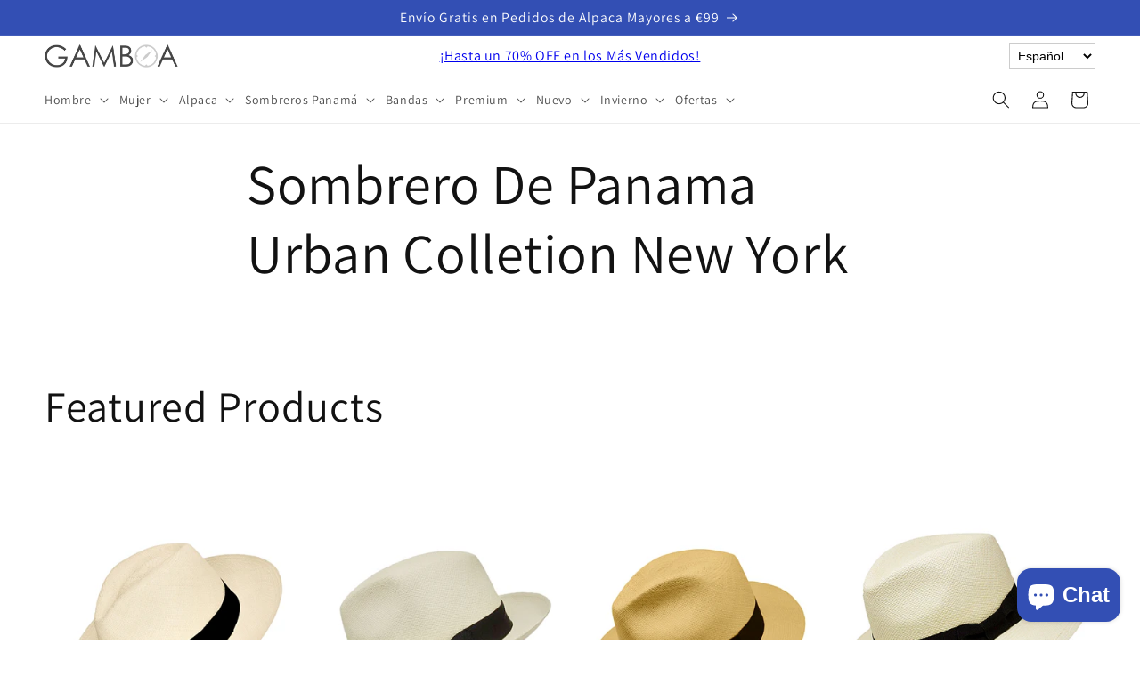

--- FILE ---
content_type: text/javascript
request_url: https://www.gamboafashion.com/cdn/shop/t/53/assets/custom.js?v=85395130160303748771741827895
body_size: -547
content:
function link_home(u){u!=""&&(window.location.href="https://www.gamboafashion.com"+u)}function InfoHat(params=""){document.getElementById("ProductPopup-dfa4a199-4913-400e-9390-105dfe606c48").click()}function showFold(params=""){document.getElementById("ProductPopup-84618ee1-a1bf-439f-86c3-a78d937cf65d").click()}function raisePopupWindow(params=""){document.getElementById("ProductPopup-e574306a-512c-48b4-8b2d-e0dd3f7fe1e4").click()}
//# sourceMappingURL=/cdn/shop/t/53/assets/custom.js.map?v=85395130160303748771741827895
